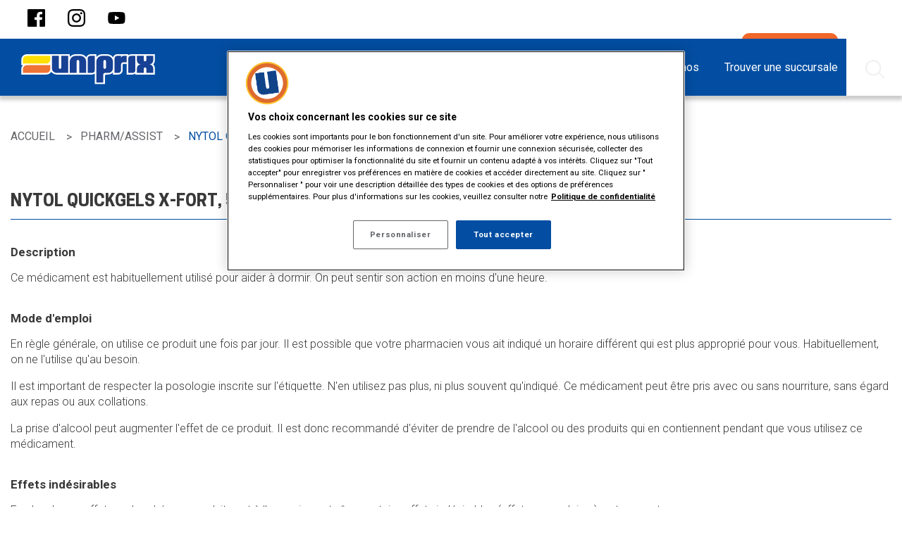

--- FILE ---
content_type: text/html; charset=utf-8
request_url: https://www.uniprix.com/fr/medicaments-a-z/02237169/nytol-quickgels-x-fort
body_size: 10009
content:



<!DOCTYPE html>
<!--[if lte IE 9]>
<html lang="fr-CA" class="ie9 no-js">
<![endif]-->
<!--[if gt IE 9]><!-->
<html lang="fr-CA" class="no-js" >
<!--<![endif]-->
<head>
<!-- Google Tag Manager -->
<script>(function(w,d,s,l,i){w[l]=w[l]||[];w[l].push({'gtm.start':
new Date().getTime(),event:'gtm.js'});var f=d.getElementsByTagName(s)[0],
j=d.createElement(s),dl=l!='dataLayer'?'&l='+l:'';j.async=true;j.src=
'https://www.googletagmanager.com/gtm.js?id='+i+dl;f.parentNode.insertBefore(j,f);
})(window,document,'script','dataLayer','GTM-NH84SR');</script>
<!-- End Google Tag Manager -->
    <meta charset="utf-8">
    <meta http-equiv="x-ua-compatible" content="ie=edge">
    <meta http-equiv="cleartype" content="on">
    <meta http-equiv="content-language" content="fr-CA" />
    <meta name="viewport" content="width=device-width, initial-scale=1.0">

    

<title>Nytol Quickgels X-Fort - Uniprix</title>



    <link rel="alternate" href="https://www.uniprix.com/fr/medicaments-a-z/02237169/nytol-quickgels-x-fort" hreflang="fr-CA" />
 
    <link rel="alternate" href="https://www.uniprix.com/en/drug-database/02237169/nytol-quickgels-x-str" hreflang="en-CA" />


    <meta name="og:description" content="Health and beauty products, photo services, medication, health advice, contests. ">
    <meta name="og:locale" content="fr-CA">
    <meta name="og:locale:alternate" content="en-CA">
    <meta name="og:site_name" content="Uniprix">
    <meta name="twitter:site" content="Uniprix">
    <meta name="og:title" content="Nytol Quickgels X-Fort - Uniprix">

<meta name="og:type" content="website">

    <meta name="og:url" content="https://www.uniprix.com/fr/medicaments-a-z/02237169/nytol-quickgels-x-fort">




    <link rel="canonical" href="https://www.uniprix.com/fr/medicaments-a-z/02237169/nytol-quickgels-x-fort" />


    <link rel="stylesheet" href="/build/uniprix/styles/main.css?v=639041715538443332">

    <link rel="shortcut icon" href="/build/uniprix/icons/uniprix/favicon.ico">
    <link rel="apple-touch-icon" href="/build/uniprix/icons/uniprix/icon-57.png">
    <link rel="apple-touch-icon" href="/build/uniprix/icons/uniprix/icon-72.png" sizes="72x72">
    <link rel="apple-touch-icon" href="/build/uniprix/icons/uniprix/icon-76.png" sizes="76x76">
    <link rel="apple-touch-icon" href="/build/uniprix/icons/uniprix/icon-114.png" sizes="114x114">
    <link rel="apple-touch-icon" href="/build/uniprix/icons/uniprix/icon-120.png" sizes="120x120">
    <link rel="apple-touch-icon" href="/build/uniprix/icons/uniprix/icon-144.png" sizes="144x144">
    <link rel="apple-touch-icon" href="/build/uniprix/icons/uniprix/icon-152.png" sizes="152x152">
    <link rel="apple-touch-icon" href="/build/uniprix/icons/uniprix/icon-167.png" sizes="167x167">
    <link rel="apple-touch-icon" href="/build/uniprix/icons/uniprix/icon-180.png" sizes="180x180">
    <link rel="icon" href="/build/uniprix/icons/uniprix/icon-64.png" sizes="64x64">
    <link rel="icon" href="/build/uniprix/icons/uniprix/icon-96.png" sizes="96x96">
    <link rel="icon" href="/build/uniprix/icons/uniprix/icon-192.png" sizes="192x192">
    <link rel="icon" href="/build/uniprix/icons/uniprix/icon-195.png" sizes="195x195">
    <link rel="icon" href="/build/uniprix/icons/uniprix/icon-228.png" sizes="228x228">
    <link rel="image_src" href="/build/uniprix/icons/uniprix/icon-512.png">
    <meta name="application-name" content="Uniprix">
    <meta name="msapplication-TileColor" content="#006450">
    <meta name="msapplication-square70x70logo" content="/build/uniprix/icons/uniprix/tile-small.png">
    <meta name="msapplication-square150x150logo" content="/build/uniprix/icons/uniprix/tile-medium.png">
    <meta name="msapplication-wide310x150logo" content="/build/uniprix/icons/uniprix/tile-wide.png">
    <meta name="msapplication-square310x310logo" content="/build/uniprix/icons/uniprix/tile-large.png">

    <!--Cookie consent script-->
<!-- OneTrust Cookies Consent Notice start for http://uniprix.com  -->
<script src="https://cdn.cookielaw.org/scripttemplates/otSDKStub.js"  type="text/javascript" charset="UTF-8" data-domain-script="413d4ebc-a571-4dd1-b29c-0f19692de2cc" ></script>
<script type="text/javascript">
function OptanonWrapper() { }
</script>
<!-- OneTrust Cookies Consent Notice end for http://uniprix.com  -->
    
    
    


    <script src="//ajax.googleapis.com/ajax/libs/jquery/2.1.0/jquery.min.js"></script>
    <link rel="stylesheet" href="https://cdn.plyr.io/3.7.8/plyr.css" />
    <script src="https://cdn.plyr.io/3.7.8/plyr.js"></script>
</head>
<body class="uniprix rxarticle">
    <a href="#main-content" class="screen-reader-only skipToContent focusable">Skip to main content</a>
<!-- Google Tag Manager (noscript) -->
<noscript><iframe src="https://www.googletagmanager.com/ns.html?id=GTM-NH84SR"
height="0" width="0" style="display:none;visibility:hidden"></iframe></noscript>
<!-- End Google Tag Manager (noscript) -->
    

    


<header class="header" data-component="header">
    <div class="top-bar quick-menu-bar">
    <div class="top-bar-left">
        
<div class="share">
    <div class="social-icons">
            <a role="button" aria-expanded="false" aria-label="Share to Facebook" href="https://www.facebook.com/uniprix" target="_blank"><span class="facebook"></span></a>

            <a role="button" aria-expanded="false" aria-label="Share to Instagram" href="https://www.instagram.com/accounts/login/?next=/uniprix/" target="_blank"><span class="instagram"></span></a>



            <a role="button" aria-expanded="false" aria-label="Share to Youtube" href="https://www.youtube.com/user/Uniprixinc" target="_blank"><span class="youtube"></span></a>
            </div>
</div>
    </div>
	<div class="top-bar-right">
		<nav class="quick-menu">
			<ul class="menu">
                
    <li>

        <a href="https://emplois.uniprix.com" target="_blank" class="  ">
            Emplois
        </a>
    </li>
    <li>

        <a href="/fr/nous-joindre" class="  ">
            Nous joindre
        </a>
    </li>
    <li>

        <a href="/fr/devenir-pharmacien-proprietaire" class="  ">
            Devenir pharmacien-propri&#233;taire
        </a>
    </li>
    <li>

        <a href="/fr/transfert-ordonnances" class="  ">
            Transfert d&#39;ordonnances
        </a>
    </li>
    <li>

        <a href="/fr/fondation-charles-bruneau" class="  ">
            Implication Communautaire
        </a>
    </li>
    <li>

        <a href="/fr/inscription-infolettre" class="  ">
            Inscription Infolettre
        </a>
    </li>
    <li>

        <a href="https://app.uniprix.com/" target="_blank" class="quick-menu-button menu-refills  ">
                <img id="image" src="/-/media/mckesson/icones/user.png" />
            Mon dossier
        </a>
    </li>
<li>
        <a href="/en/drug-database/02237169/nytol-quickgels-x-str">English</a>
</li>


			</ul>
		</nav>
	</div>
</div>

    <div class="main-menu-wrapper">
    <div class="top-bar main-menu-bar" data-sticky data-component="main-menu-bar">
        <div style="display: flow-root;">
            <div class="top-bar-title">
                <a class="logo" href="/"><img src="/build/uniprix/images/uniprix/logo-fr.svg" alt="Uniprix" /></a>
                <span data-responsive-toggle="responsive-menu" data-hide-for="large">
                    <button class="menu-icon" type="button" data-toggle>
                        <span class="bar"></span>
                        <span class="bar"></span>
                        <span class="bar"></span>
                    </button>
                </span>
            </div>
            <div id="responsive-menu" class="top-bar-right">
                <nav class="main-menu">
                    <ul class="vertical large-horizontal menu" data-responsive-menu="accordion large-dropdown" data-click-open="true">
                            <li data-equalizer="container" class="hide">
                                <a class=" " href="/fr/circulaire-app">
                                        <span class="icon">Circulaire App</span>
                                                                    </a>
                            </li>
                            <li data-equalizer="container" class="">
                                <a class=" " href="/fr/sante">
                                        <span class="icon">Ma santé</span>
                                                                    </a>
                                    <ul data-equalizer="icon" data-equalize-on="medium">
                                            <li class=" item second-level">
                                                <a class="header " data-equalizer-watch="container" href="/fr/sante/saisonnier">
                                                        <div class="section-icon show-for-large" data-equalizer-watch="icon"><img src="/-/media/mckesson/services-section/white-icons/thermometre_100x100_blanc.svg" alt="" /></div>
                                                    Saisonnier                                                </a>
                                                    <div class="third-level">
                                                        <ul>
                                                                <li class=" item">
                                                                    <a href="/fr/sante/saisonnier/rhume-et-grippe">
                                                                        Rhume et grippe
                                                                    </a>
                                                                </li>
                                                                <li class=" item">
                                                                    <a href="/fr/sante/saisonnier/allergies-saisonnieres">
                                                                        Allergies saisonnières
                                                                    </a>
                                                                </li>
                                                                <li class=" item">
                                                                    <a href="/fr/sante/saisonnier/protection-solaire">
                                                                        Protection solaire
                                                                    </a>
                                                                </li>
                                                                <li class=" item">
                                                                    <a href="/fr/sante/saisonnier/sante-voyage">
                                                                        Santé voyage
                                                                    </a>
                                                                </li>
                                                        </ul>
                                                    </div>
                                            </li>
                                            <li class=" item second-level">
                                                <a class="header " data-equalizer-watch="container" href="/fr/sante/conditions-chroniques">
                                                        <div class="section-icon show-for-large" data-equalizer-watch="icon"><img src="/-/media/mckesson/services-section/white-icons/notepad_100x100_blanc.svg" alt="" /></div>
                                                    Conditions chroniques                                                </a>
                                                    <div class="third-level">
                                                        <ul>
                                                                <li class=" item">
                                                                    <a href="/fr/sante/conditions-chroniques/diabete">
                                                                        Diabète
                                                                    </a>
                                                                </li>
                                                                <li class=" item">
                                                                    <a href="/fr/sante/conditions-chroniques/sante-digestive">
                                                                        Santé digestive
                                                                    </a>
                                                                </li>
                                                                <li class=" item">
                                                                    <a href="/fr/sante/conditions-chroniques/sante-du-coeur">
                                                                        Santé du coeur
                                                                    </a>
                                                                </li>
                                                                <li class=" item">
                                                                    <a href="/fr/sante/conditions-chroniques/gestion-de-la-douleur">
                                                                        Gestion de la douleur
                                                                    </a>
                                                                </li>
                                                                <li class=" item">
                                                                    <a href="/fr/sante/conditions-chroniques/sante-respiratoire">
                                                                        Santé respiratoire
                                                                    </a>
                                                                </li>
                                                        </ul>
                                                    </div>
                                            </li>
                                            <li class=" item second-level">
                                                <a class="header " data-equalizer-watch="container" href="/fr/sante/bien-etre">
                                                        <div class="section-icon show-for-large" data-equalizer-watch="icon"><img src="/-/media/mckesson/services-section/white-icons/ws_icons_wellness-consult_white_100x100_png.png" alt="Pharmacy Wellness Consultation and Advice Services" /></div>
                                                    Bien-être                                                </a>
                                                    <div class="third-level">
                                                        <ul>
                                                                <li class=" item">
                                                                    <a href="/fr/sante/bien-etre/confort-et-securite">
                                                                        Confort et sécurité
                                                                    </a>
                                                                </li>
                                                                <li class=" item">
                                                                    <a href="/fr/sante/bien-etre/aliments-et-medicaments">
                                                                        Aliments et médicaments
                                                                    </a>
                                                                </li>
                                                                <li class=" item">
                                                                    <a href="/fr/sante/bien-etre/sante-mentale">
                                                                        Santé mentale
                                                                    </a>
                                                                </li>
                                                                <li class=" item">
                                                                    <a href="/fr/sante/bien-etre/sante-de-la-peau">
                                                                        Santé de la peau
                                                                    </a>
                                                                </li>
                                                                <li class=" item">
                                                                    <a href="/fr/sante/bien-etre/cessation-tabagique">
                                                                        Cessation Tabagique
                                                                    </a>
                                                                </li>
                                                                <li class=" item">
                                                                    <a href="/fr/sante/bien-etre/vitamines-et-produits-naturels">
                                                                        Vitamines et produits naturels
                                                                    </a>
                                                                </li>
                                                                <li class=" item">
                                                                    <a href="/fr/sante/bien-etre/outils">
                                                                        Outils santé
                                                                    </a>
                                                                </li>
                                                        </ul>
                                                    </div>
                                            </li>
                                            <li class=" item second-level">
                                                <a class="header " data-equalizer-watch="container" href="/fr/sante/sante-generale">
                                                        <div class="section-icon show-for-large" data-equalizer-watch="icon"><img src="/-/media/mckesson/services-section/white-icons/stethoscope_100x100_blanc.svg" alt="" /></div>
                                                    Santé générale                                                </a>
                                                    <div class="third-level">
                                                        <ul>
                                                                <li class=" item">
                                                                    <a href="/fr/sante/sante-generale/sante-du-corps">
                                                                        Santé du corps
                                                                    </a>
                                                                </li>
                                                                <li class=" item">
                                                                    <a href="/fr/sante/sante-generale/sante-de-la-famille">
                                                                        Santé de la famille
                                                                    </a>
                                                                </li>
                                                                <li class=" item">
                                                                    <a href="/fr/sante/sante-generale/sante-au-masculin">
                                                                        Santé au masculin
                                                                    </a>
                                                                </li>
                                                                <li class=" item">
                                                                    <a href="/fr/sante/sante-generale/sante-au-feminin">
                                                                        Santé au féminin
                                                                    </a>
                                                                </li>
                                                        </ul>
                                                    </div>
                                            </li>
                                                                                    <li class="see-all"><a href="/fr/sante">Tout voir ></a></li>
                                    </ul>
                            </li>
                            <li data-equalizer="container" class="">
                                <a class=" " href="/fr/services">
                                        <span class="icon">Services en pharmacie</span>
                                                                    </a>
                                    <ul data-equalizer="icon" data-equalize-on="medium">
                                            <li class=" item second-level">
                                                <a class="header " data-equalizer-watch="container" href="/fr/services/prescriptions">
                                                        <div class="section-icon show-for-large" data-equalizer-watch="icon"><img src="/-/media/mckesson/uniprix/pharmacy-services/icons/ux_icon_prescription_generic_100x100.svg" alt="" /></div>
                                                    Prescriptions                                                </a>
                                                    <div class="third-level">
                                                        <ul>
                                                                <li class=" item">
                                                                    <a href="/fr/services/prescriptions/prescriptions-pour-problemes-de-sante-mineurs">
                                                                        Problèmes de santé mineurs
                                                                    </a>
                                                                </li>
                                                                <li class=" item">
                                                                    <a href="/fr/services/prescriptions/prescriptions-pour-des-conditions-chroniques">
                                                                        Problèmes de santé récurrents
                                                                    </a>
                                                                </li>
                                                                <li class=" item">
                                                                    <a href="/fr/services/prescriptions/securite-des-medicaments">
                                                                        Médicaments et sécurité
                                                                    </a>
                                                                </li>
                                                                <li class=" item">
                                                                    <a href="/fr/services/prescriptions/renouvellements">
                                                                        Renouvellements
                                                                    </a>
                                                                </li>
                                                        </ul>
                                                    </div>
                                            </li>
                                            <li class=" item second-level">
                                                <a class="header " data-equalizer-watch="container" href="/fr/services/personnalisation-des-medicaments">
                                                        <div class="section-icon show-for-large" data-equalizer-watch="icon"><img src="/-/media/mckesson/uniprix/pharmacy-services/icons/ux_icon_medication_customization_generic_100x100.svg" alt="" /></div>
                                                    Médicaments personnalisés                                                </a>
                                                    <div class="third-level">
                                                        <ul>
                                                                <li class=" item">
                                                                    <a href="/fr/services/personnalisation-des-medicaments/ajustement-de-medicaments">
                                                                        Ajustement de médicaments
                                                                    </a>
                                                                </li>
                                                                <li class=" item">
                                                                    <a href="/fr/services/personnalisation-des-medicaments/medicaments-personnalises">
                                                                        Personnalisation des médicaments
                                                                    </a>
                                                                </li>
                                                                <li class=" item">
                                                                    <a href="/fr/services/personnalisation-des-medicaments/emballages-personnalises">
                                                                        Personnalisation des emballages
                                                                    </a>
                                                                </li>
                                                        </ul>
                                                    </div>
                                            </li>
                                            <li class=" item second-level">
                                                <a class="header " data-equalizer-watch="container" href="/fr/services/tests-et-analyses">
                                                        <div class="section-icon show-for-large" data-equalizer-watch="icon"><img src="/-/media/mckesson/uniprix/pharmacy-services/icons/ux_icon_testing_monitoring_generic_100x100.svg" alt="" /></div>
                                                    Tests et suivis                                                </a>
                                                    <div class="third-level">
                                                        <ul>
                                                                <li class=" item">
                                                                    <a href="/fr/services/tests-et-analyses/diabete">
                                                                        Diabète
                                                                    </a>
                                                                </li>
                                                                <li class=" item">
                                                                    <a href="/fr/services/tests-et-analyses/sante-cardiovasculaire">
                                                                        Santé du coeur
                                                                    </a>
                                                                </li>
                                                                <li class=" item">
                                                                    <a href="/fr/services/tests-et-analyses/sante-respiratoire">
                                                                        Santé respiratoire
                                                                    </a>
                                                                </li>
                                                        </ul>
                                                    </div>
                                            </li>
                                            <li class=" item second-level">
                                                <a class="header " data-equalizer-watch="container" href="/fr/services/vaccination">
                                                        <div class="section-icon show-for-large" data-equalizer-watch="icon"><img src="/-/media/mckesson/uniprix/pharmacy-services/icons/ux_icon_vaccination_common_generic_100x100.svg" alt="" /></div>
                                                    Vaccination                                                </a>
                                                    <div class="third-level">
                                                        <ul>
                                                                <li class=" item">
                                                                    <a href="/fr/services/vaccination/vaccin-contre-la-grippe">
                                                                        Vaccination contre les virus respiratoires
                                                                    </a>
                                                                </li>
                                                                <li class=" item">
                                                                    <a href="/fr/services/vaccination/vaccins-pour-les-voyageurs">
                                                                        Vaccination voyage
                                                                    </a>
                                                                </li>
                                                                <li class=" item">
                                                                    <a href="/fr/services/vaccination/vaccins-contre-les-maladies-communes">
                                                                        Autres maladies
                                                                    </a>
                                                                </li>
                                                        </ul>
                                                    </div>
                                            </li>
                                            <li class=" item second-level">
                                                <a class="header " data-equalizer-watch="container" href="/fr/services/consultation-sante">
                                                        <div class="section-icon show-for-large" data-equalizer-watch="icon"><img src="/-/media/mckesson/uniprix/pharmacy-services/icons/ux_icon_wellness_generic_100x100.svg" alt="" /></div>
                                                    Consultation Santé                                                </a>
                                                    <div class="third-level">
                                                        <ul>
                                                                <li class=" item">
                                                                    <a href="/fr/services/consultation-sante/sante-voyage">
                                                                        Santé voyage
                                                                    </a>
                                                                </li>
                                                                <li class=" item">
                                                                    <a href="/fr/services/consultation-sante/grossesse-et-maternite">
                                                                        Grossesse et maternité
                                                                    </a>
                                                                </li>
                                                                <li class=" item">
                                                                    <a href="/fr/services/consultation-sante/cessation-tabagique">
                                                                        Cessation tabagique
                                                                    </a>
                                                                </li>
                                                        </ul>
                                                    </div>
                                            </li>
                                                                                    <li class="see-all"><a href="/fr/services">Tout voir ></a></li>
                                    </ul>
                            </li>
                            <li data-equalizer="container" class="">
                                <a class=" " href="/fr/boutique-beaute">
                                        <span class="icon">Beauté</span>
                                                                    </a>
                                    <ul data-equalizer="icon" data-equalize-on="medium">
                                            <li class=" item ">
                                                <a class="header " data-equalizer-watch="container" href="/fr/boutique-beaute">
                                                    BOUTIQUE BEAUTÉ<sup>MD                                                </a>
                                            </li>
                                            <li class=" item ">
                                                <a class="header " data-equalizer-watch="container" href="/fr/beaute/dermo-cosmetique">
                                                    Dermo-cosmétique                                                </a>
                                            </li>
                                            <li class=" item ">
                                                <a class="header " data-equalizer-watch="container" href="/fr/beaute/cosmetiques">
                                                    Cosmétiques                                                </a>
                                            </li>
                                                                                    <li class="see-all"><a href="/fr/boutique-beaute">Tout voir ></a></li>
                                    </ul>
                            </li>
                            <li data-equalizer="container" class="">
                                <a class=" " href="/fr/nos-marques-de-confiance">
                                        <span class="icon">Produits</span>
                                                                    </a>
                                    <ul data-equalizer="icon" data-equalize-on="medium">
                                            <li class=" item ">
                                                <a class="header " data-equalizer-watch="container" href="/fr/produits/application-mobile">
                                                    Application mobile Uniprix                                                </a>
                                            </li>
                                            <li class=" item ">
                                                <a class="header " data-equalizer-watch="container" href="/fr/carte-privilege-60">
                                                    Carte privilège 60+                                                </a>
                                            </li>
                                            <li class=" item ">
                                                <a class="header " data-equalizer-watch="container" href="/fr/carte-privilege-beaute">
                                                    Carte privilège beauté                                                </a>
                                            </li>
                                            <li class=" item ">
                                                <a class="header " data-equalizer-watch="container" href="/fr/cartes-cadeaux">
                                                    Cartes-cadeaux                                                </a>
                                            </li>
                                            <li class=" item ">
                                                <a class="header " data-equalizer-watch="container" href="/fr/optionplus">
                                                    Option+<sup>MC</sup> - marque privée                                                </a>
                                            </li>
                                            <li class=" item ">
                                                <a class="header " data-equalizer-watch="container" href="/fr/nos-marques-de-confiance">
                                                    Nos marques de confiance                                                </a>
                                            </li>
                                            <li class=" item ">
                                                <a class="header " data-equalizer-watch="container" href="https://photo.uniprix.com/fr/" target="_blank">
                                                    Centre photos                                                </a>
                                            </li>
                                                                                    <li class="see-all"><a href="/fr/nos-marques-de-confiance">Tout voir ></a></li>
                                    </ul>
                            </li>
                            <li data-equalizer="container" class="">
                                <a class=" " href="/fr/circulaire">
                                        <span class="icon">Circulaire et promos</span>
                                                                    </a>
                                    <ul data-equalizer="icon" data-equalize-on="medium">
                                            <li class=" item ">
                                                <a class="header " data-equalizer-watch="container" href="/fr/circulaire-et-promotions/carnet-beaute-et-sante">
                                                    Carnets beauté et Santé                                                </a>
                                            </li>
                                            <li class=" item ">
                                                <a class="header " data-equalizer-watch="container" href="/fr/circulaire" target="">
                                                    Circulaire                                                </a>
                                            </li>
                                            <li class=" item ">
                                                <a class="header " data-equalizer-watch="container" href="/fr/concours" target="">
                                                    Concours                                                </a>
                                            </li>
                                                                                    <li class="see-all"><a href="/fr/circulaire">Tout voir ></a></li>
                                    </ul>
                            </li>
                            <li data-equalizer="container" class="menu-find-a-pharmacy">
                                <a class=" " href="/fr/succursales">
                                        <span class="icon">Trouver une succursale</span>
                                                                    </a>
                            </li>
                            <li data-equalizer="container" class="">
                                <a class="active " href="/fr/article/recherche">
                                        <span class="icon">Pharm/Assist</span>
                                                                    </a>
                                    <ul data-equalizer="icon" data-equalize-on="medium">
                                            <li class="inline icon-search item ">
                                                <a class="header " data-equalizer-watch="container" href="/fr/article/recherche">
                                                    Recherche                                                </a>
                                            </li>
                                            <li class=" item ">
                                                <a class="header " data-equalizer-watch="container" href="/fr/article/modes-demploi">
                                                    Modes d'emploi                                                </a>
                                            </li>
                                            <li class=" item ">
                                                <a class="header " data-equalizer-watch="container" href="/fr/article/maladies">
                                                    Maladies                                                </a>
                                            </li>
                                            <li class=" item ">
                                                <a class="header " data-equalizer-watch="container" href="/fr/article/formulaires">
                                                    Formulaires                                                </a>
                                            </li>
                                            <li class=" item ">
                                                <a class="header " data-equalizer-watch="container" href="/fr/article/sante">
                                                    Santé                                                </a>
                                            </li>
                                            <li class=" item ">
                                                <a class="header " data-equalizer-watch="container" href="/fr/article/laboratoires">
                                                    Laboratoires                                                </a>
                                            </li>
                                            <li class=" item ">
                                                <a class="header " data-equalizer-watch="container" href="/fr/article/produits-de-sante-naturels">
                                                    Produits de santé naturels                                                </a>
                                            </li>
                                            <li class=" item ">
                                                <a class="header " data-equalizer-watch="container" href="/fr/article/nutrition">
                                                    Nutrition                                                </a>
                                            </li>
                                            <li class=" item ">
                                                <a class="header " data-equalizer-watch="container" href="/fr/article/drogues-recreatives">
                                                    Drogues récréatives                                                </a>
                                            </li>
                                            <li class="inline icon-drug item ">
                                                <a class="header " data-equalizer-watch="container" href="/fr/article/medicaments-a-z">
                                                    Médicaments A-Z                                                </a>
                                            </li>
                                                                                    <li class="see-all"><a href="/fr/article/recherche">Tout voir ></a></li>
                                    </ul>
                            </li>
                    </ul>

                    <ul class="top-menu-mobile vertical large-horizontal menu hide-for-large" data-responsive-menu="accordion large-dropdown">
                        
    <li>

        <a href="https://emplois.uniprix.com" target="_blank" class="  ">
            Emplois
        </a>
    </li>
    <li>

        <a href="/fr/nous-joindre" class="  ">
            Nous joindre
        </a>
    </li>
    <li>

        <a href="/fr/devenir-pharmacien-proprietaire" class="  ">
            Devenir pharmacien-propri&#233;taire
        </a>
    </li>
    <li>

        <a href="/fr/transfert-ordonnances" class="  ">
            Transfert d&#39;ordonnances
        </a>
    </li>
    <li>

        <a href="/fr/fondation-charles-bruneau" class="  ">
            Implication Communautaire
        </a>
    </li>
    <li>

        <a href="/fr/inscription-infolettre" class="  ">
            Inscription Infolettre
        </a>
    </li>
    <li>

        <a href="https://app.uniprix.com/" target="_blank" class="quick-menu-button menu-refills  ">
                <img id="image" src="/-/media/mckesson/icones/user.png" />
            Mon dossier
        </a>
    </li>
<li>
        <a href="/en/drug-database/02237169/nytol-quickgels-x-str">English</a>
</li>


                    </ul>

                    
<div class="share">
    <div class="social-icons">
            <a role="button" aria-expanded="false" aria-label="Share to Facebook" href="https://www.facebook.com/uniprix" target="_blank"><span class="facebook"></span></a>

            <a role="button" aria-expanded="false" aria-label="Share to Instagram" href="https://www.instagram.com/accounts/login/?next=/uniprix/" target="_blank"><span class="instagram"></span></a>



            <a role="button" aria-expanded="false" aria-label="Share to Youtube" href="https://www.youtube.com/user/Uniprixinc" target="_blank"><span class="youtube"></span></a>
            </div>
</div>

                </nav>
            </div>
        </div>
        
    </div>
</div>
    
</header>

<section id="main-content" class="body">
	    <div class="breadcrumbs-container">
        <div class="row show-for-large breadcrumbs-block">
            <div class="columns">
                <ul class="breadcrumbs" vocab="https://schema.org/" typeof="BreadcrumbList">
                            <li property="itemListElement" typeof="ListItem">
                                    <a property="item" typeof="WebPage" href="/">
                                       <span property="name">Accueil</span>
                                    </a>
                                <meta property="position" content="1">
                            </li>
                            <li property="itemListElement" typeof="ListItem">
                                    <span property="name">Pharm/Assist</span>
                                <meta property="position" content="2">
                            </li>
                            <li property="itemListElement" typeof="ListItem">
                                    <span property="name" class="last-item">Nytol Quickgels X-Fort</span>
                                <meta property="position" content="3">
                            </li>

                </ul>
            </div>
        </div>
    </div>




<section class="print-section generic-content-block " style="background-color:">
    <div class="row">
        <div class="columns general-landing-target editable ">


            <h2>NYTOL QUICKGELS X-FORT, 50MG, CAPSULE</h2>

<h3>Description</h3>
<p>
Ce médicament est habituellement utilisé pour aider à dormir. On peut sentir son action en moins d'une heure.
</p>

<h3>Mode d'emploi</h3>
<p>
En règle générale, on utilise ce produit une fois par jour. Il est possible que votre pharmacien vous ait indiqué un horaire différent qui est plus approprié pour vous. Habituellement, on ne l'utilise qu'au besoin.
</p>
<p>
Il est important de respecter la posologie inscrite sur l'étiquette. N'en utilisez pas plus, ni plus souvent qu'indiqué. Ce médicament peut être pris avec ou sans nourriture, sans égard aux repas ou aux collations.
</p>
<p>
La prise d'alcool peut augmenter l'effet de ce produit. Il est donc recommandé d'éviter de prendre de l'alcool ou des produits qui en contiennent pendant que vous utilisez ce médicament.
</p>

<h3>Effets indésirables</h3>
<p>
En plus de ses effets recherchés, ce produit peut à l'occasion entraîner certains effets indésirables (effets secondaires), notamment :
<ul>
<li>il peut rendre la bouche sèche;</li>
<li>il peut causer des maux de tête;</li>
<li>il peut causer des étourdissements ou vous endormir - levez-vous lentement et soyez prudent avant de prendre le volant;</li>
<li>il peut causer une fatigue inhabituelle.</li>
</ul>
Chaque personne peut réagir différemment à un traitement. Si vous croyez que ce produit est la cause d'un problème qui vous incommode, qu'il soit mentionné ici ou non, discutez-en avec votre professionnel(le) de la santé. Ils peuvent vous aider à déterminer si votre traitement en est effectivement la cause et, au besoin, vous aider à bien gérer la situation.
</p>

<h3>Conservation</h3>
<p>
Comme la plupart des médicaments, vous devriez garder ce produit à la température ambiante. Conservez-le dans un endroit sécuritaire où il ne sera pas exposé à la chaleur, à l'humidité ou à la lumière du soleil. Faites détruire de façon sécuritaire toute quantité qui vous resterait après sa date de péremption.
</p>

<h3>Notes générales</h3>
<p>
Il est important de transmettre les informations suivantes à tout professionnel de la santé que vous consultez :
<ul>
<li> Vos antécédents médicaux et vos allergies (médicaments, aliments ou autres);</li>
<li> Si vous êtes enceinte ou désirez le devenir, ou encore si vous allaitez;</li>
<li> Si vous consommez du tabac, du cannabis ou ses produits dérivés, ou si vous faites l'usage de drogues récréatives;</li>
<li> Tous les médicaments que vous prenez sur une base régulière ou non, y compris les médicaments sans ordonnance, les vitamines et les produits de santé naturels.</li>
</ul>
Il est également fortement conseillé d'avoir une liste à jour de vos médicaments sur vous en tout temps. Celle-ci pourrait être utile si vous devez voir un professionnel de la santé ou faire appel aux services d'urgence.
</p>
<p>
Rangez vos médicaments hors de la portée des enfants et des animaux de compagnie et rapportez tout médicament inutilisé ou périmé à la pharmacie pour qu'elle puisse en disposer de façon sécuritaire.
</p>

<h3></h3>
<p>
<div id='legalNotice'><p style='border: 1px solid #000000; padding: 5px'>Ce document présente des informations pratiques pour ceux qui utilisent ce médicament. Il ne peut en aucun cas remplacer les conseils d'un professionnel de la santé. Pour des renseignements plus complets, consultez la documentation du fabricant. Vous y trouverez tous les détails sur les effets secondaires peu fréquents et les contre-indications de ce produit.</p>
</div>
        </div>
    </div>
</section>


    <div class="row">
        <div class="columns editable">
            <p class="legal-text">&copy; Copyright Vigilance Santé<br/><br/>
Les feuillets d'informations pour les patients sont produits par Vigilance Santé inc. Ces renseignements sont fournis à titre d’information seulement et ne remplacent d’aucune façon l’avis et les conseils de vos professionnels de la santé. Consultez toujours un professionnel de la santé avant de prendre une décision qui concerne votre médication ou vos traitements.</p>
        </div>
    </div>


<section class="share-content"> 
    <div class="row collapse">
        <div class="columns share-wrapper">
            <div class="row">
                <div class="large-9 columns">
                    <div class="share">
                        <div class="title">Partager cet article</div>
                        <div class="social-icons">
                            <a role="button" aria-label="Share to Facebook" class="share_button button_facebook" data-sharer="facebook"  id="button_facebook"><span class="facebook"></span></a>
                            <a role="button" aria-label="Share to Twitter" class="share_button button_twitter" data-sharer="twitter"  id="button_twitter"><span class="twitter"></span></a>
                            <a role="button" aria-label="Send by email" class="share_button button_email" data-sharer="email" id="button_email"><span class="email"></span></a>
                        </div>
                    </div>
                </div>
                <div class="large-3 columns">
                    <div class="print">
                        <div class="title">Imprimer</div>
                        <div class="social-icons">
                            <a role="button" aria-label="Imprimer l&#39;article" class="button_print" onclick="printPage();"><span class="print"></span></a>
                        </div>
                    </div>
                </div>
            </div>
        </div>
    </div> 
</section>

<script>


    // Get all elements share
    var anchors = document.getElementsByClassName("share_button");

    // Loop through each anchor and set the date-url attribute to the current pathname
    for (var i = 0; i < anchors.length; i++) {
        anchors[i].setAttribute('data-url', window.location.href);
    }

    function printPage() {
        window.print();
    }

	document.getElementById("button_facebook").addEventListener("click",
		function () {
                window.dataLayer = window.dataLayer || [];
                window.dataLayer.push({
                      'event': 'userAction',
                      'interaction': {
                        'category': 'Article',
                        'action': 'Share - Facebook',
                        'label':  window.location.pathname
                       }
                });
		});

    document.getElementById("button_twitter").addEventListener("click",
		function () {
                window.dataLayer = window.dataLayer || [];
                window.dataLayer.push({
                      'event': 'userAction',
                      'interaction': {
                        'category': 'Article',
                        'action': 'Share - Twitter',
                        'label':  window.location.pathname
                       }
                });
		});

     document.getElementById("button_email").addEventListener("click",
		function () {
                window.dataLayer = window.dataLayer || [];
                window.dataLayer.push({
                      'event': 'userAction',
                      'interaction': {
                        'category': 'Article',
                        'action': 'Share - Email',
                        'label':  window.location.pathname
                       }
                });
		});

</script>

</section>

<footer class="footer">
    

<div class="footer-top medium-up-2 large-up-6">
        <div class="columns">
            <h5><a href="/fr/services">Services en pharmacie</a></h5>
            <ul role="list">
                    <li role="listitem"><a href="/fr/services/prescriptions">Prescriptions</a></li>
                    <li role="listitem"><a href="/fr/services/personnalisation-des-medicaments">Médicaments personnalisés</a></li>
                    <li role="listitem"><a href="/fr/services/tests-et-analyses">Tests et suivis</a></li>
                    <li role="listitem"><a href="/fr/services/vaccination">Vaccination</a></li>
                    <li role="listitem"><a href="/fr/services/consultation-sante">Consultation Santé</a></li>
            </ul>
        </div>
        <div class="columns">
            <h5><a href="/fr/boutique-beaute">Beauté</a></h5>
            <ul role="list">
                    <li role="listitem"><a href="/fr/beaute/dermo-cosmetique">Dermo-cosmétique</a></li>
                    <li role="listitem"><a href="/fr/beaute/cosmetiques">Cosmétiques</a></li>
            </ul>
        </div>
        <div class="columns">
            <h5><a href="/fr/nos-marques-de-confiance">Produits</a></h5>
            <ul role="list">
                    <li role="listitem"><a href="/fr/produits/application-mobile">Application mobile Uniprix</a></li>
                    <li role="listitem"><a href="/fr/carte-privilege-60">Carte privilège 60+</a></li>
                    <li role="listitem"><a href="/fr/carte-privilege-beaute">Carte privilège beauté</a></li>
                    <li role="listitem"><a href="/fr/cartes-cadeaux">Cartes-cadeaux</a></li>
                    <li role="listitem"><a href="/fr/nos-marques-de-confiance">Nos marques de confiance</a></li>
            </ul>
        </div>
        <div class="columns">
            <h5><a href="/fr/circulaire">Circulaire et promos</a></h5>
            <ul role="list">
                    <li role="listitem"><a href="/fr/circulaire-et-promotions/carnet-beaute-et-sante">Carnets beauté et Santé</a></li>
            </ul>
        </div>
        <div class="columns">
            <h5><a href="/fr/article/recherche">Pharm/Assist</a></h5>
            <ul role="list">
                    <li role="listitem"><a href="/fr/article/recherche">Recherche</a></li>
                    <li role="listitem"><a href="/fr/article/modes-demploi">Modes d'emploi</a></li>
                    <li role="listitem"><a href="/fr/article/maladies">Maladies</a></li>
                    <li role="listitem"><a href="/fr/article/formulaires">Formulaires</a></li>
                    <li role="listitem"><a href="/fr/article/sante">Santé</a></li>
                    <li role="listitem"><a href="/fr/article/laboratoires">Laboratoires</a></li>
                    <li role="listitem"><a href="/fr/article/produits-de-sante-naturels">Produits de santé naturels</a></li>
                    <li role="listitem"><a href="/fr/article/nutrition">Nutrition</a></li>
                    <li role="listitem"><a href="/fr/article/drogues-recreatives">Drogues récréatives</a></li>
                    <li role="listitem"><a href="/fr/article/medicaments-a-z">Médicaments A-Z</a></li>
            </ul>
        </div>
    <div class="columns">
        <h5> Uniprix</h5>
        <ul role="list">
                <li role="listitem"><a href="https://emplois.uniprix.com">Emplois</a></li>
                <li role="listitem"><a href="/fr/nous-joindre">Nous joindre</a></li>
                <li role="listitem"><a href="/fr/devenir-pharmacien-proprietaire">Devenir pharmacien-propriétaire</a></li>
                <li role="listitem"><a href="/fr/transfert-ordonnances">Transfert d'ordonnances</a></li>
                <li role="listitem"><a href="/fr/fondation-charles-bruneau">Implication Communautaire</a></li>
                <li role="listitem"><a href="/fr/inscription-infolettre">Inscription Infolettre</a></li>
                <li role="listitem"><a href="https://app.uniprix.com/">Mon dossier</a></li>
        </ul>
    </div>

    <div class="last-col columns">
            <h5>Suivez-nous</h5>

<div class="share">
    <div class="social-icons">
            <a role="button" aria-expanded="false" aria-label="Share to Facebook" href="https://www.facebook.com/uniprix" target="_blank"><span class="facebook"></span></a>

            <a role="button" aria-expanded="false" aria-label="Share to Instagram" href="https://www.instagram.com/accounts/login/?next=/uniprix/" target="_blank"><span class="instagram"></span></a>



            <a role="button" aria-expanded="false" aria-label="Share to Youtube" href="https://www.youtube.com/user/Uniprixinc" target="_blank"><span class="youtube"></span></a>
            </div>
</div>                    <h5>Téléchargez notre appli</h5>

            <a href="https://apps.apple.com/ca/app/uniprix/id756933888" target="_blank"><span class="app-store"></span></a>

            <a href="https://play.google.com/store/apps/details?id=ca.tank.uniprix" target="_blank"><span class="google-play"></span></a>
    </div>
</div>

<div class="footer-middle clearfix">
    <a class="logo-left" href="/">
        <img class="logo-left" src="/build/uniprix/images/uniprix/logo-footer-fr.svg" alt="Uniprix" />
    </a>
    <a class="logo-right" href="https://www.mckesson.ca/fr/home" target="_blank">
        <img src="/build/uniprix/images/uniprix/mck-canada-logo.svg" alt="McKesson Canada" />
    </a>
</div>

<div class="footer-bottom clearfix">
    <ul class="footer-link">
            <li><a href="/fr/politique-de-retour-et-de-remboursement">Politique de retour et de remboursement</a></li>
            <li><a href="/fr/rapport-sur-le-travail-force-et-le-travail-des-enfants">Rapport sur le travail forc&#233; et le travail des enfants</a></li>
            <li><a href="/fr/politique-de-confidentialite">Politique de confidentialit&#233;</a></li>
            <li><a href="/fr/qui-sommes-nous">Qui sommes-nous</a></li>
            <li><a href="/fr/politique-dutilisation">Politique d&#39;utilisation</a></li>
            <li><a href="/fr/pharmacies">Pharmacies</a></li>
            <li><a href="https://emplois.uniprix.com/" Target="">Emplois</a></li>
    </ul>
</div>

</footer>



    <script type="text/javascript">
        var lang = 'fr';
		var head = document.getElementsByTagName('head')[0];
        var js = document.createElement("script");
		js.type = "text/javascript";
        if (lang == 'fr')
        {
            js.src = "/sitecore modules/Web/ExperienceForms/scripts/localization/messages_fr.js";
            head.appendChild(js);
        }
    </script>

    <script type="text/javascript">
    window.dataLayer = window.dataLayer || [];
    var findAPharmacyUrl = $(".menu-find-a-pharmacy").find("a").attr('href');
    var urlString = '/en/drug-database/02237169/nytol-quickgels-x-str';
    if (urlString.startsWith('/')) {
        urlString = window.location.protocol + "//" + window.location.hostname + urlString;
    }
    var url = new URL(urlString);
    dataLayer.push({
        'event': 'pageview',
        'event_name': 'page_view',
        'page': {
            'language': 'fr',
            'brand':  'Uniprix',
            'page_location': 'https://www.uniprix.com/fr/medicaments-a-z/02237169/nytol-quickgels-x-fort',
            'path_en': url.pathname,
            'environment': 'production',
            'content_group': 'RxArticle'
        }
    });

    $(".menu-find-a-pharmacy").find("a").on("click", function(event) {
            event.preventDefault();
            dataLayer.push({
                    "event": "user_interaction",
                    "event_name": "store_finder",
                    "interaction": {
                        "lead_type": "store_locator",
                        "click_type": "menu - find a pharmacy",
                        "link_url": window.location.protocol + "://" + window.location.hostname + $(this).attr('href'),
                        "link_text": $(this).text().trim()
                    }
            });
        window.location = $(this).attr('href');
    });

    $("a.menu-refills").on("click", function (event) {
        event.preventDefault();
        var linkUrl = $(this).attr('href');
        if (linkUrl.indexOf('http://') === 0 || linkUrl.indexOf('https://') === 0) {
            linkUrl = window.location.protocol + "://" + window.location.hostname + $(this).attr('href')
        }
        dataLayer.push({
            "event": "user_interaction",
            "event_name": "cta_refill",
            "interaction": {
                "lead_type": "refill",
                "click_type": "menu - refills",
                "link_url": linkUrl,
                "link_text": $(this).text().trim()
            }
        });
        window.location = $(this).attr('href');
    });


    $('a[href*="' + findAPharmacyUrl + '"]').each(function (event) {
        var linkUrl = $(this).attr('href');
        if (linkUrl.indexOf('http://') === 0 || linkUrl.indexOf('https://') === 0) {
            linkUrl = window.location.protocol + "://" + window.location.hostname + $(this).attr('href')
        }
        if ($(this).parent(".menu-find-a-pharmacy").length == 0) {
            $(this).on("click", function (event) {
                event.preventDefault();
                dataLayer.push({
                    "event": "user_interaction",
                    "event_name": "store_finder",
                    "interaction": {
                        "lead_type": "store_locator",
                        "click_type": "RxArticle",
                        "link_url": linkUrl,
                        "link_text": $(this).text().trim()
                    }
                });
                window.location = $(this).attr('href');
            })
        }
    });

    $('.widget.find-pharmacy, .geolocalized-pharmacy.simple, .geolocalized-pharmacy').find('.search-button').on("click", function (event) {
        var linkUrl = $(this).attr('href');
        if (linkUrl.indexOf('http://') === 0 || linkUrl.indexOf('https://') === 0) {
            linkUrl = window.location.protocol + "://" + window.location.hostname + $(this).attr('href')
        }
        dataLayer.push({
            "event": "user_interaction",
            "event_name": "store_finder",
            "interaction": {
                "lead_type": "store_locator",
                "click_type": "RxArticle",
                "link_url": linkUrl,
                "link_text": $(this).text().trim()
            }
          });
    });
</script>


    <script src="https://cdn.jsdelivr.net/npm/sharer.js@latest/sharer.min.js"></script>
    <script src="/build/uniprix/scripts/dependencies.js?v=639041087077179294"></script>
    <script src="/build/uniprix/scripts/main.js?v=639046757635814862" defer></script>


    
    


    <!-- Machine Name : TEL0058 -->

<script type="text/javascript" src="/_Incapsula_Resource?SWJIYLWA=719d34d31c8e3a6e6fffd425f7e032f3&ns=2&cb=1593064384" async></script></body>
</html>


--- FILE ---
content_type: image/svg+xml
request_url: https://www.uniprix.com/-/media/mckesson/uniprix/pharmacy-services/icons/ux_icon_wellness_generic_100x100.svg
body_size: 724
content:
<?xml version="1.0" encoding="utf-8"?>
<!-- Generator: Adobe Illustrator 24.3.0, SVG Export Plug-In . SVG Version: 6.00 Build 0)  -->
<svg version="1.1" id="Calque_1" xmlns="http://www.w3.org/2000/svg" xmlns:xlink="http://www.w3.org/1999/xlink" x="0px" y="0px"
	 viewBox="0 0 500 500" style="enable-background:new 0 0 500 500;" xml:space="preserve">
<style type="text/css">
	.st0{fill:#FFFFFF;}
</style>
<g>
	<path class="st0" d="M272.57,258.61c9.7,0,18.93,0.58,28.02-0.29c3.54-0.33,6.78-3.92,10.86-6.47
		C297.89,245.14,283.47,247.75,272.57,258.61 M332.71,275.78c9.62-6.55,19.92-13.55,30.25-20.57c-9.99-11.8-31.19-8.82-47.77,6.22
		C321,266.19,326.6,270.78,332.71,275.78 M334.61,320.11c30.63-20.86,60.03-40.88,89.68-61.08c-9.47-11.79-27.06-14.66-40.06-6.27
		c-15.26,9.86-30.14,20.29-45.1,30.6c-1.02,0.71-2.1,2.76-1.8,3.75C340.76,297.95,339.83,308.44,334.61,320.11 M500,282.88v-5.84
		c-0.68-2.48-1.26-5-2.07-7.43c-6.73-19.99-30.22-27.9-48.29-15.88c-22.59,15.02-44.88,30.46-67.3,45.73
		c-18.79,12.8-37.47,25.77-56.48,38.24c-3.7,2.43-8.69,4.04-13.1,4.08c-38.06,0.33-76.13,0.23-114.2,0.25c-0.33,0-0.65,0-0.98,0
		c-3.49-0.02-6.29-1.12-6.21-5.14c0.08-3.8,2.82-4.68,6.1-4.67c10.57,0.02,21.15,0.01,31.72,0.01c22.61-0.01,45.22,0.21,67.84-0.08
		c24.72-0.32,40.11-24.91,29.04-46.26c-6.17-11.9-16.48-17.49-29.83-17.51c-37.58-0.02-75.16-0.02-112.73-0.02
		c-17.57,0-35.14-0.13-52.71,0.06c-14.88,0.15-28.27,5.02-39.03,15.26c-30.01,28.55-59.68,57.44-89.48,86.21
		c-0.45,0.43-0.81,0.96-1.59,1.88c38.28,29.48,76.43,58.85,114.59,88.23h0.97c0.41-0.67,0.7-1.44,1.24-1.97
		c16.77-16.75,33.52-33.52,50.47-50.08c1.57-1.54,4.55-2.31,6.88-2.32c47.81-0.13,95.61-0.12,143.41-0.08
		c14.42,0.01,27.5-4.1,39.38-12.19c39.97-27.23,79.84-54.66,120.02-81.57C488.58,304.47,497.71,296.48,500,282.88"/>
	<path class="st0" d="M215.45,34.28c-23.8,0-40.12,20.29-40.12,43.02c0,22.9,17.81,69.85,73.89,100.26c0.71,0.38,1.54,0.38,2.25,0
		c31.67-17.17,51.13-39.72,62.06-60.12c0.02-0.04,0.04-0.09,0.06-0.13l5.4-11.55c0.02-0.04,0.03-0.08,0.04-0.12
		c4.43-11.06,6.34-20.91,6.34-28.33c0-22.73-16.31-43.02-40.11-43.02c-18.54,0-30.45,13.06-34.9,18.97
		C245.89,47.34,233.98,34.28,215.45,34.28L215.45,34.28z"/>
</g>
</svg>


--- FILE ---
content_type: image/svg+xml
request_url: https://www.uniprix.com/-/media/mckesson/uniprix/pharmacy-services/icons/ux_icon_medication_customization_generic_100x100.svg
body_size: 375
content:
<?xml version="1.0" encoding="utf-8"?>
<!-- Generator: Adobe Illustrator 24.3.0, SVG Export Plug-In . SVG Version: 6.00 Build 0)  -->
<svg version="1.1" id="Calque_1" xmlns="http://www.w3.org/2000/svg" xmlns:xlink="http://www.w3.org/1999/xlink" x="0px" y="0px"
	 viewBox="0 0 500 500" style="enable-background:new 0 0 500 500;" xml:space="preserve">
<style type="text/css">
	.st0{fill:#FFFFFF;}
</style>
<g>
	<g>
		<path class="st0" d="M251.2,371.03c0,60.35,49.11,109.46,109.45,109.46c60.35,0,109.46-49.11,109.46-109.46
			c0-60.93-49.11-110.52-109.46-110.52c-25.61,0-51.1,9.68-71.75,27.23C264.99,308.66,251.2,339.06,251.2,371.03 M470.31,114.04
			c-4.79-34.81-22.93-65.79-51.1-87.22C361.37-17.2,278.4-5.84,234.24,52.16L55.75,288.02c-21.41,28.16-30.58,62.86-25.78,97.72
			c4.79,34.83,22.92,65.79,51.08,87.22c23.29,17.71,51.03,27.04,79.63,27.04c5.99,0,12.04-0.42,18.1-1.25
			c32.09-4.42,60.82-20.29,81.45-44.2c-9.67-11.6-17.24-24.94-22.45-39.41l-5.63,6.79c-14.56,19.14-35.57,31.47-59.16,34.72
			c-23.6,3.24-47.07-2.98-66.2-17.52c-19.14-14.56-31.48-35.57-34.72-59.18c-3.24-23.57,2.98-47.08,17.55-66.22l81.31-107.44
			l96.22,73.02c2.53-2.62,5.09-5.24,7.86-7.67c5.65-4.8,11.64-9.04,17.83-12.82l-102.68-77.94l77.96-103.01
			c29.92-39.33,86.18-47.07,125.35-17.21c19.16,14.56,31.48,35.57,34.72,59.18c3.24,23.57-2.98,47.08-17.65,66.36l-39.82,53.59
			c15.71,1.22,30.61,5.23,44.29,11.57l29.49-39.6C465.94,183.6,475.09,148.9,470.31,114.04"/>
	</g>
</g>
</svg>


--- FILE ---
content_type: image/svg+xml
request_url: https://www.uniprix.com/-/media/mckesson/uniprix/pharmacy-services/icons/ux_icon_prescription_generic_100x100.svg
body_size: 416
content:
<?xml version="1.0" encoding="utf-8"?>
<!-- Generator: Adobe Illustrator 24.3.0, SVG Export Plug-In . SVG Version: 6.00 Build 0)  -->
<svg version="1.1" id="Calque_1" xmlns="http://www.w3.org/2000/svg" xmlns:xlink="http://www.w3.org/1999/xlink" x="0px" y="0px"
	 viewBox="0 0 500 500" style="enable-background:new 0 0 500 500;" xml:space="preserve">
<style type="text/css">
	.st0{fill:#FFFFFF;}
</style>
<g>
	<g>
		<path class="st0" d="M404,295c0-8.83-7.11-15.94-15.94-15.94h-79c10.6,10.62,21.2,21.25,31.78,31.87h47.21
			C396.89,310.93,404,303.82,404,295 M404,235.05c0-8.82-7.11-15.94-15.94-15.94h-138.9c10.63,10.62,21.28,21.24,31.9,31.87h107
			C396.89,250.99,404,243.89,404,235.05 M250.36,356.36l90.98,30.84l-18.09-75.24L124.94,119.07l-20.99,18.02l188.39,183.24
			l9.34,28.29l-30.33-10.27L82.97,155.11l-20.99,18.02L250.36,356.36z M115.03,109.43L89.68,84.77c-2.43-2.36-6.49-2.47-9.02-0.29
			l-53.71,46.1c-2.56,2.2-2.68,5.88-0.24,8.24l25.35,24.66L115.03,109.43z M417.66,105.44h-52.29V55.3L417.66,105.44z
			 M473.92,484.39V121.97c-0.45-4.66-2.14-9.37-4.92-12.14L360.43,5.77c-2.85-2.72-6.73-4.32-10.66-4.4
			c-79.51-0.06-159.22-0.03-238.8-0.03c-4.18,0-8.31,1.73-11.26,4.69c-2.94,2.95-4.67,7.08-4.67,11.26v47.64
			c9.41,9.31,18.57,18.9,28.1,28.07c1.25,1.26,2.52,2.51,3.78,3.78V33.22H333.5v88.14c0,4.17,1.73,8.33,4.67,11.29
			c2.95,2.95,7.09,4.64,11.26,4.64h92.62v331.17H126.91V264.27c-10.63-10.6-21.25-21.21-31.87-31.81v251.93
			c0,4.18,1.73,8.3,4.67,11.26c2.95,2.95,7.09,4.68,11.26,4.68h347.01c4.18,0,8.31-1.73,11.26-4.68
			C472.2,492.69,473.92,488.57,473.92,484.39"/>
	</g>
</g>
</svg>
